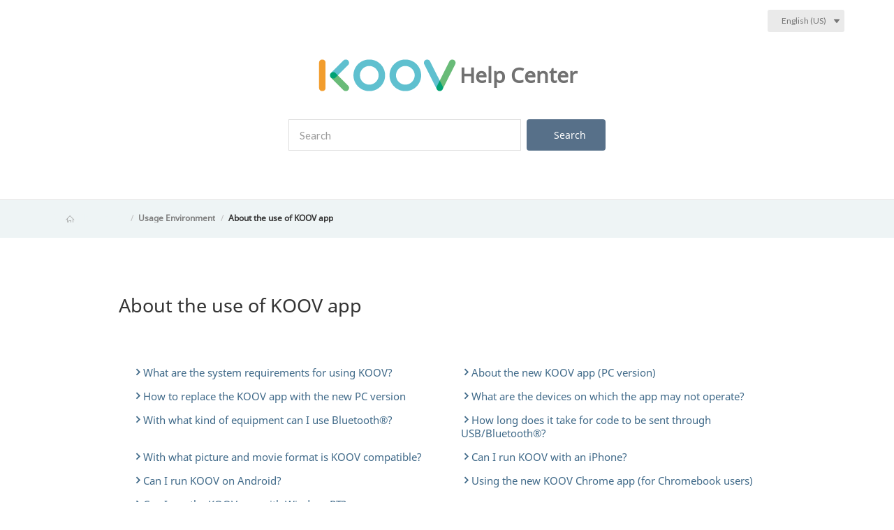

--- FILE ---
content_type: text/html; charset=utf-8
request_url: https://koov-support.sonyged.com/hc/en-us/sections/115000220027-About-the-use-of-KOOV-app
body_size: 4012
content:
<!DOCTYPE html>
<html dir="ltr" lang="en-US">
<head>
  <meta charset="utf-8" />
  <!-- v26880 -->


  <title>About the use of KOOV app &ndash; KOOV Help Center</title>

  <meta name="csrf-param" content="authenticity_token">
<meta name="csrf-token" content="">

  <link rel="canonical" href="https://koov-support.sonyged.com/hc/en-us/sections/115000220027-About-the-use-of-KOOV-app">
<link rel="alternate" hreflang="en-us" href="https://koov-support.sonyged.com/hc/en-us/sections/115000220027-About-the-use-of-KOOV-app">
<link rel="alternate" hreflang="ja" href="https://koov-support.sonyged.com/hc/ja/sections/115000220027-KOOV%E3%82%A2%E3%83%97%E3%83%AA%E3%81%AE%E5%88%A9%E7%94%A8">
<link rel="alternate" hreflang="x-default" href="https://koov-support.sonyged.com/hc/ja/sections/115000220027-KOOV%E3%82%A2%E3%83%97%E3%83%AA%E3%81%AE%E5%88%A9%E7%94%A8">
<link rel="alternate" hreflang="zh-cn" href="https://koov-support.sonyged.com/hc/zh-cn/sections/115000220027-KOOV%E5%BA%94%E7%94%A8%E7%A8%8B%E5%BA%8F%E7%9A%84%E4%BD%BF%E7%94%A8">

  <link rel="stylesheet" href="//static.zdassets.com/hc/assets/application-f34d73e002337ab267a13449ad9d7955.css" media="all" id="stylesheet" />
    <!-- Entypo pictograms by Daniel Bruce — www.entypo.com -->
    <link rel="stylesheet" href="//static.zdassets.com/hc/assets/theming_v1_support-e05586b61178dcde2a13a3d323525a18.css" media="all" />
  <link rel="stylesheet" type="text/css" href="/hc/theming_assets/706865/1500388/style.css?digest=53171276758041">

  <link rel="icon" type="image/x-icon" href="/hc/theming_assets/01HZKQ7620VPX9HW0CTPHKZAZC">

    <script src="//static.zdassets.com/hc/assets/jquery-ed472032c65bb4295993684c673d706a.js"></script>
    

  <!-- add code here that should appear in the document head -->
<meta content="Sony Global Education, Inc. Tokyo, Japan" name="author">
<meta name="viewport" content="width=device-width, initial-scale=1">
<meta content="IE=edge" http-equiv="X-UA-Compatible" />
<link rel="stylesheet" href="/hc/theming_assets/01HZKQ6V7YDKNMDQFA44DHZYX1" charset="utf-8" />

  <script type="text/javascript" src="/hc/theming_assets/706865/1500388/script.js?digest=53171276758041"></script>
</head>
<body class="">
  
  
  

  <div class="support-page support-detail-page">
  <header class="main-header" id="main-header">
    <div class="ui container">
      <div class="ui secondary menu grid">
        <div class="computer only row">
          <div class="header item">
            <a class="logo" href="/hc/en-us">
              <img alt="" src="/hc/theming_assets/01HZKQ73B0NKS391TM8GVTM2RG" />
              <h3 class="page-title">Help Center</h3>
            </a>
          </div>
          <div class="right menu">
            <div class="ui dropdown item" aria-haspopup="true">
              <button class="ui grey basic button dropdown-toggle">
                English (US)
                <span class="icon-dropdown"></span>
              </button>
              <span class="dropdown-menu dropdown-menu-end" role="menu">
                
                  <a href="/hc/change_language/ja?return_to=%2Fhc%2Fja%2Fsections%2F115000220027-KOOV%25E3%2582%25A2%25E3%2583%2597%25E3%2583%25AA%25E3%2581%25AE%25E5%2588%25A9%25E7%2594%25A8" dir="ltr" rel="nofollow" role="menuitem">
                    日本語
                  </a>
                
                  <a href="/hc/change_language/zh-cn?return_to=%2Fhc%2Fzh-cn%2Fsections%2F115000220027-KOOV%25E5%25BA%2594%25E7%2594%25A8%25E7%25A8%258B%25E5%25BA%258F%25E7%259A%2584%25E4%25BD%25BF%25E7%2594%25A8" dir="ltr" rel="nofollow" role="menuitem">
                    简体中文
                  </a>
                
              </span>
            </div>
          </div> 
        </div>

        <div class="tablet mobile only row">
          <div class="header item">
            <a class="logo" href="/hc/en-us">
              <img alt="" src="/hc/theming_assets/01HZKQ73B0NKS391TM8GVTM2RG" />
              <h3 class="page-title">Help Center</h3>
            </a>
          </div>
          <div class="right menu">
            <div class="ui dropdown item" aria-haspopup="true">
              <button class="ui grey basic button dropdown-toggle">
                English (US)
                <span class="icon-dropdown"></span>
              </button>
              <span class="dropdown-menu dropdown-menu-end" role="menu">
                
                  <a href="/hc/change_language/ja?return_to=%2Fhc%2Fja%2Fsections%2F115000220027-KOOV%25E3%2582%25A2%25E3%2583%2597%25E3%2583%25AA%25E3%2581%25AE%25E5%2588%25A9%25E7%2594%25A8" dir="ltr" rel="nofollow" role="menuitem">
                    日本語
                  </a>
                
                  <a href="/hc/change_language/zh-cn?return_to=%2Fhc%2Fzh-cn%2Fsections%2F115000220027-KOOV%25E5%25BA%2594%25E7%2594%25A8%25E7%25A8%258B%25E5%25BA%258F%25E7%259A%2584%25E4%25BD%25BF%25E7%2594%25A8" dir="ltr" rel="nofollow" role="menuitem">
                    简体中文
                  </a>
                
              </span>
            </div>
          </div> 
        </div>
      </div>
    </div>
  </header>
</div>

  <main role="main">
    <div class="support-page">
  <div id="main-content">
    <div class="search-box">
      <div class="ui container">
        <a href="/hc/en-us" class="logo-box">
          <img alt="" src="/hc/theming_assets/01HZKQ73B0NKS391TM8GVTM2RG" />
          <h3 class="page-title">Help Center</h3>
        </a>
        <form role="search" class="ui form search-box-form" data-search="" data-instant="true" autocomplete="off" action="/hc/en-us/search" accept-charset="UTF-8" method="get"><input type="hidden" name="utf8" value="&#x2713;" autocomplete="off" /><input type="search" name="query" id="query" placeholder="Search" autocomplete="off" aria-label="Search" />
<input type="submit" name="commit" value="Search" /></form>
      </div>
    </div>
    <div class="wrap-breadcrumb">
      <div class="ui container">
        <div class="ui breadcrumb">
          <ol class="breadcrumbs">
  
    <li title="KOOV Help Center">
      
        <a href="/hc/en-us">KOOV Help Center</a>
      
    </li>
  
    <li title="Usage Environment">
      
        <a href="/hc/en-us/categories/203267807-Usage-Environment">Usage Environment</a>
      
    </li>
  
    <li title="About the use of KOOV app">
      
        <a href="/hc/en-us/sections/115000220027-About-the-use-of-KOOV-app">About the use of KOOV app</a>
      
    </li>
  
</ol>

        </div>
      </div>
    </div>
    <div class="support-category-content">
      <div class="inner">
        <h3 class="box-title style-1">About the use of KOOV app</h3>
        <div class="box-content">
          <div class="entry-item">
            <div class="entry-content support-page-content">
              
                <a href="/hc/en-us/articles/115000925707-What-are-the-system-requirements-for-using-KOOV"><span class="icon-page-right"></span>What are the system requirements for using KOOV?</a>
              
                <a href="/hc/en-us/articles/40170348659737-About-the-new-KOOV-app-PC-version"><span class="icon-page-right"></span>About the new KOOV app (PC version)</a>
              
                <a href="/hc/en-us/articles/40143126071577-How-to-replace-the-KOOV-app-with-the-new-PC-version"><span class="icon-page-right"></span>How to replace the KOOV app with the new PC version</a>
              
                <a href="/hc/en-us/articles/360000912328-What-are-the-devices-on-which-the-app-may-not-operate"><span class="icon-page-right"></span>What are the devices on which the app may not operate?</a>
              
                <a href="/hc/en-us/articles/115000926427-With-what-kind-of-equipment-can-I-use-Bluetooth"><span class="icon-page-right"></span>With what kind of equipment can I use Bluetooth®?</a>
              
                <a href="/hc/en-us/articles/115000966108-How-long-does-it-take-for-code-to-be-sent-through-USB-Bluetooth"><span class="icon-page-right"></span>How long does it take for code to be sent through USB/Bluetooth®?</a>
              
                <a href="/hc/en-us/articles/115002138787-With-what-picture-and-movie-format-is-KOOV-compatible"><span class="icon-page-right"></span>With what picture and movie format is KOOV compatible?</a>
              
                <a href="/hc/en-us/articles/115000966188-Can-I-run-KOOV-with-an-iPhone"><span class="icon-page-right"></span>Can I run KOOV with an iPhone?</a>
              
                <a href="/hc/en-us/articles/115000926627-Can-I-run-KOOV-on-Android"><span class="icon-page-right"></span>Can I run KOOV on Android?</a>
              
                <a href="/hc/en-us/articles/4850268239769-Using-the-new-KOOV-Chrome-app-for-Chromebook-users"><span class="icon-page-right"></span>Using the new KOOV Chrome app (for Chromebook users)</a>
              
                <a href="/hc/en-us/articles/115000926487-Can-I-run-the-KOOV-app-with-WindowsRT"><span class="icon-page-right"></span>Can I run the KOOV app with WindowsRT?</a>
              
            </div>
          </div>
        </div>
      </div>
    </div>
  </div>
</div>
  </main>

  <!-- /.support-category-content -->

  <div class="customer-support-box">
    <div class="inner">
      <h3 class="box-title">Customer Service</h3>
      <div class="box-content">
        <div class="box">
          <p>Do you need more support? Please contact us here.</p>
          <p  class="large-font">Call us at: <a class="kov-link" href="tel:8669357669">866 935 7669</a>
        </div>
        <small class="box-annotation">
          *The customer service at Sony Electronics, Inc. will answer your questions.
        </small>
      </div>
    </div>
  </div>




<!-- /.customer-support-box -->

<div class="support-page support-detail-page">
  <footer class="main-footer" id="main-footer">
    <div class="outer">
      <div class="footer-row">
        <div class="footer-nav-box">
          <div class="footer-nav-box-row">
            <div class="footer-nav-box-right">
              <ul class="nav-top">
                
                  
                    <li><a href="https://account.sonyged.com/privacy?locale=en">Privacy</a></li>
                	  <li><a href="https://account.sonyged.com/term?locale=en">Terms and Conditions</a></li>
                	  <li><a href="https://www.sonyged.com/">About Our Company</a></li>
                  
                
              </ul>
              <p class="copyright">©2017 Sony Global Education, Inc.</p>
            </div>
            <div class="footer-nav-box-left">
              <div class="helper-box">
                <a href="https://www.koov.io/" class="button kov-btn big light-gray">KOOV top</a>
              </div>
            </div>
          </div>
        </div>
        <div class="footer-logo-box">
          <div class="logo">
            <a href=/hc/en-us><img alt="" src="/hc/theming_assets/01HZKQ73B0NKS391TM8GVTM2RG" /></a>
          </div>
        </div>
      </div>
    </div>
  </footer>
</div>



  <!-- / -->

  
  <script src="//static.zdassets.com/hc/assets/en-us.bbb3d4d87d0b571a9a1b.js"></script>
  

  <script type="text/javascript">
  /*

    Greetings sourcecode lurker!

    This is for internal Zendesk and legacy usage,
    we don't support or guarantee any of these values
    so please don't build stuff on top of them.

  */

  HelpCenter = {};
  HelpCenter.account = {"subdomain":"sonyged","environment":"production","name":"Sony Global Education, Inc."};
  HelpCenter.user = {"identifier":"da39a3ee5e6b4b0d3255bfef95601890afd80709","email":null,"name":"","role":"anonymous","avatar_url":"https://assets.zendesk.com/hc/assets/default_avatar.png","is_admin":false,"organizations":[],"groups":[]};
  HelpCenter.internal = {"asset_url":"//static.zdassets.com/hc/assets/","web_widget_asset_composer_url":"https://static.zdassets.com/ekr/snippet.js","current_session":{"locale":"en-us","csrf_token":null,"shared_csrf_token":null},"usage_tracking":{"event":"section_viewed","data":"[base64]","url":"https://koov-support.sonyged.com/hc/activity"},"current_record_id":null,"current_record_url":null,"current_record_title":null,"current_text_direction":"ltr","current_brand_id":1500388,"current_brand_name":"KOOV","current_brand_url":"https://koov.zendesk.com","current_brand_active":true,"current_path":"/hc/en-us/sections/115000220027-About-the-use-of-KOOV-app","show_autocomplete_breadcrumbs":true,"user_info_changing_enabled":false,"has_user_profiles_enabled":false,"has_end_user_attachments":true,"user_aliases_enabled":false,"has_anonymous_kb_voting":true,"has_multi_language_help_center":true,"show_at_mentions":false,"embeddables_config":{"embeddables_web_widget":false,"embeddables_help_center_auth_enabled":false,"embeddables_connect_ipms":false},"answer_bot_subdomain":"static","gather_plan_state":"subscribed","has_article_verification":true,"has_gather":true,"has_ckeditor":false,"has_community_enabled":false,"has_community_badges":true,"has_community_post_content_tagging":false,"has_gather_content_tags":true,"has_guide_content_tags":true,"has_user_segments":true,"has_answer_bot_web_form_enabled":true,"has_garden_modals":false,"theming_cookie_key":"hc-da39a3ee5e6b4b0d3255bfef95601890afd80709-2-preview","is_preview":false,"has_search_settings_in_plan":true,"theming_api_version":1,"theming_settings":{"color_1":"#ffffff","color_2":"#ffffff","color_3":"#e6e6e6","color_4":"#555555","color_5":"#c24a15","font_1":"Helvetica, Arial, sans-serif","font_2":"Helvetica, Arial, sans-serif","logo":"/hc/theming_assets/01HZKQ75TETFCM6XN7HVX86FD8","favicon":"/hc/theming_assets/01HZKQ7620VPX9HW0CTPHKZAZC"},"has_pci_credit_card_custom_field":true,"help_center_restricted":false,"is_assuming_someone_else":false,"flash_messages":[],"user_photo_editing_enabled":true,"user_preferred_locale":"ja","base_locale":"en-us","login_url":"https://sonyged.zendesk.com/access?brand_id=1500388\u0026return_to=https%3A%2F%2Fkoov-support.sonyged.com%2Fhc%2Fen-us%2Fsections%2F115000220027-About-the-use-of-KOOV-app","has_alternate_templates":true,"has_custom_statuses_enabled":false,"has_hc_generative_answers_setting_enabled":true,"has_generative_search_with_zgpt_enabled":false,"has_suggested_initial_questions_enabled":false,"has_guide_service_catalog":true,"has_service_catalog_search_poc":false,"has_service_catalog_itam":false,"has_csat_reverse_2_scale_in_mobile":false,"has_knowledge_navigation":false,"has_unified_navigation":false,"has_unified_navigation_eap_access":false,"has_csat_bet365_branding":false,"version":"v26880","dev_mode":false};
</script>

  
  <script src="//static.zdassets.com/hc/assets/moment-3b62525bdab669b7b17d1a9d8b5d46b4.js"></script>
  <script src="//static.zdassets.com/hc/assets/hc_enduser-9d4172d9b2efbb6d87e4b5da3258eefa.js"></script>
  
  
</body>
</html>